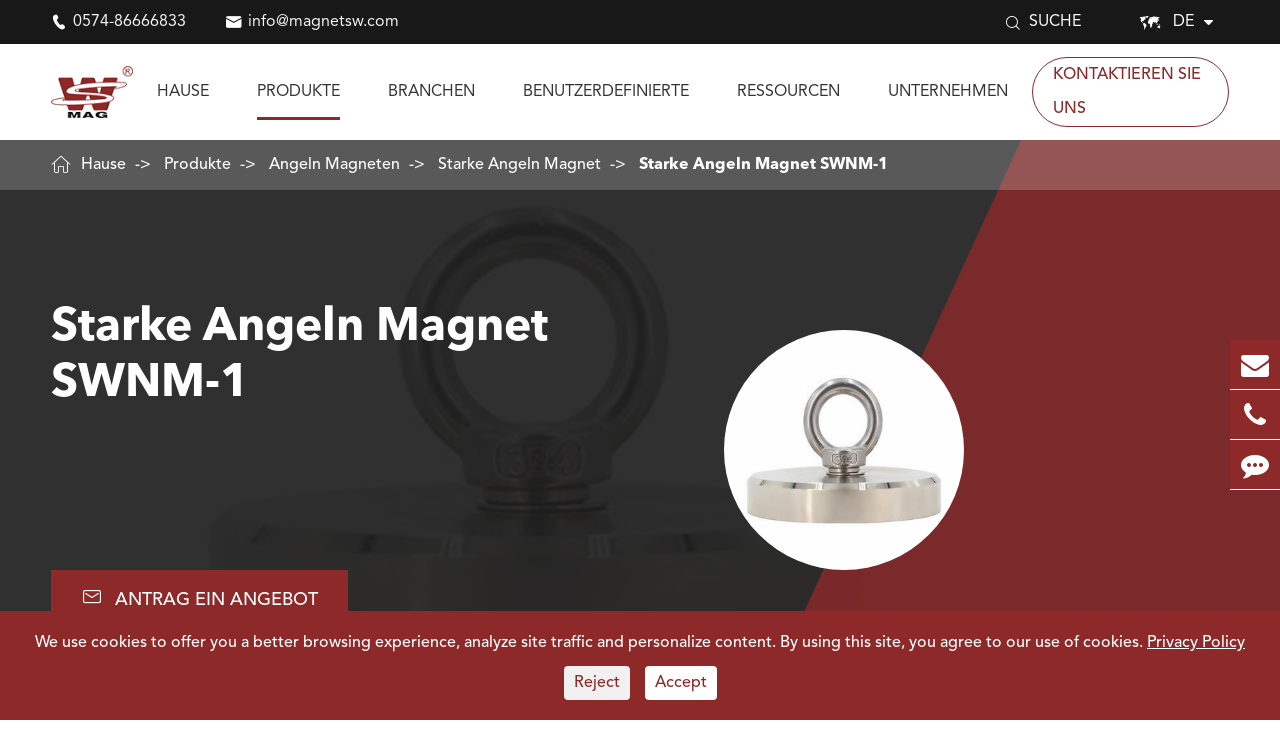

--- FILE ---
content_type: text/html; charset=utf-8
request_url: https://de.magnetsw.com/products/strong-fishing-magnet-swnm-1.html
body_size: 13891
content:
<!DOCTYPE html>
<html lang="de">
    <head>
   
	<meta charset="utf-8">
	<meta http-equiv="X-UA-Compatible" content="IE=edge">
	<title>Starke Angeln Magnet NM-1 | Souwest Magnetech</title>
	<meta name="description" content="Erkunden sie die spezifikationen von starke angeln magnet NM-1, und nach ihnen mit Souwest Magnetech." />
	<meta name="keywords" content="" />

	<meta name="viewport"
		content="width=device-width,initial-scale=1.0, minimum-scale=1.0, maximum-scale=1.0, user-scalable=no" />
	<link rel="shortcut icon" href="/favicon.ico" />
	<meta property="og:locale" content="de" />
	<meta property="og:type" content="website" />
	<meta property="og:title" content="Starke Angeln Magnet NM-1 | Souwest Magnetech" />
	<meta property="og:description" content="Erkunden sie die spezifikationen von starke angeln magnet NM-1, und nach ihnen mit Souwest Magnetech." />
	<meta property="og:url" content="https://de.magnetsw.com/products/strong-fishing-magnet-swnm-1.html" />
	<meta property="og:site_name" content="NINGBO SOUWEST MAGNETECH DEVELOPMENT CO.,LTD." />
	<meta name="twitter:card" content="summary" />
	<meta name="twitter:site" content="@NINGBO SOUWEST MAGNETECH DEVELOPMENT CO.,LTD." />
	<meta name="twitter:description" content="Erkunden sie die spezifikationen von starke angeln magnet NM-1, und nach ihnen mit Souwest Magnetech." />
	<meta name="twitter:title" content="Starke Angeln Magnet NM-1 | Souwest Magnetech" />
	<link rel="canonical" href="https://de.magnetsw.com/products/strong-fishing-magnet-swnm-1.html" />
		<script type="application/ld+json">
    {
    "@context": "http://schema.org",
            "@type": "Product",
            "image": "https://de.magnetsw.com",
            "url":"https://de.magnetsw.com/products/strong-fishing-magnet-swnm-1.html",
            "name": "Starke Angeln Magnet SWNM-1",
            "brand":"NINGBO SOUWEST MAGNETECH DEVELOPMENT CO.,LTD.",
            "description":"",
            "offers": {
                "@type": "Offer",
                "price":"0.00",
                "priceCurrency": "USD"
            }
    }
    
    </script><script type="application/ld+json">
    {
      "@context": "http://schema.org/",
      "@type": "Table",
      "about":{
        "@type": "Thing",
        "name": "Starke Angeln Magnet SWNM-1"
      }
    }
      </script>

	
							<link href="/themes/simple/css/all.min.css" rel="stylesheet" type="text/css" />
				<script type="text/javascript" src="/assets/js/jquery-1.12.1.min.js"></script>
	
			<script type="text/javascript" src="/assets/js/swiper.min.js"></script>
			<script src="/assets/js/seajs/sea.js"></script>
							<link href="/assets/css/pc-ff.css" rel="stylesheet" type="text/css" />
	<link href="/assets/css/swiper-4.2.0.min.css" rel="stylesheet" type="text/css" />
			<style>
    			.sep-banner .sep-container .banner-title {
                    font-size: 42px;
                    color: #fff;
                    line-height: 1.4em;
                    transition: all .3s;
                    display: block;
                    max-width: 640px;
                }
                .sep-banner .sep-container .banner-des {
                    font-size: 24px;
                    color: rgba(255,255,255,0.9);
                    line-height: 1.4em;
                    margin-top: 30px;
                    font-family: "AvenirLTStd-Roman";
                }
                .sep-banner .sep-container .banner-more {
                    display: inline-block;
                    margin-top: 50px;
                }
                .sep-banner .swiper-slide3 .sep-container .banner-div .banner-title {
                    max-width: 80%;
                    font-size: 42px;
                    line-height: 1.4em;
                }
                .sep-banner .swiper-slide2 .sep-container .banner-div .banner-title {
                    max-width: none;
                    font-size: 42px;
                    line-height: 70px;
                }
			    .sep-detail-banner .detail-img-box .detail-more{
			        width:auto;
			    }
			       .sep-header .head-top .head-top-right .language{
			           position:relative;
			       }
			    .sep-header .head-top .head-top-right .language:hover .langu-dis{
			        display:block;
			    }
			    .sep-header .head-top .head-top-right .language .langu-dis{
			        width:120px;
			    }
			   .head-pro-ul .item1-title{
			       font-size:20px;
			       line-height:32px;
			       color:#8d2929;
			       margin-bottom:20px;
			   }
			   .head-pro-ul .item-a a{
			       font-size:16px !important;
			       width:100% !important;
			       padding-left:16px !important;
			       margin-bottom:3px !important;
			   }
			   
			   .head-pro-ul .item-a a::after{
			       width:6px !important;
			   }
			</style>
			
			
			<!-- Google tag (gtag.js) -->
<script async src="https://www.googletagmanager.com/gtag/js?id=AW-11096110402"></script>
<script>
  window.dataLayer = window.dataLayer || [];
  function gtag(){dataLayer.push(arguments);}
  gtag('js', new Date());

  gtag('config', 'AW-11096110402');
</script>


<!-- Event snippet for 提交潜在客户表单 conversion page -->
<script>
  gtag('event', 'conversion', {'send_to': 'AW-11096110402/eEczCIvDw40YEMLqhKsp'});
</script>



<!-- Google Tag Manager -->
<script>(function(w,d,s,l,i){w[l]=w[l]||[];w[l].push({'gtm.start':
new Date().getTime(),event:'gtm.js'});var f=d.getElementsByTagName(s)[0],
j=d.createElement(s),dl=l!='dataLayer'?'&l='+l:'';j.async=true;j.src=
'https://www.googletagmanager.com/gtm.js?id='+i+dl;f.parentNode.insertBefore(j,f);
})(window,document,'script','dataLayer','GTM-KW3HHBT');</script>
<!-- End Google Tag Manager -->
			
			
</head>

<body >
    
    
<!-- Google Tag Manager (noscript) -->
<noscript><iframe src="https://www.googletagmanager.com/ns.html?id=GTM-KW3HHBT"
height="0" width="0" style="display:none;visibility:hidden"></iframe></noscript>
<!-- End Google Tag Manager (noscript) -->

	<header class="sep-header">
		<div class="head-top ">
			<div class="sep-container flex">
				<div class="head-top-left">
					<div class="head-con">
						<div class="icon">
							<i class="iconfont">
								&#xe620;
							</i>
						</div>
						<div class="con gtj-ff-mo">

							<span>
								<a href="tel:0574-86666833">
									0574-86666833								</a>

							</span>

						</div>

					</div>

					<div class="head-con">
						<div class="icon">
							<i class="iconfont">
								&#xe60f;
							</i>
						</div>


						<div class="con  gtj-ff-mo">

							<span>
								<a href="mailto:info@magnetsw.com">info@magnetsw.com </a>
							</span>


						</div>

					</div>
				</div>
				<div class="head-top-right">
					<div class="search">
						<i class="iconfont s1">&#xe633;</i>
						<i class="iconfont s2">&#xe68b;</i>
						<span class="text-upper gtj-ff-mo">
							Suche						</span>
					</div>
					<div class="language">
						<div class="langu">
							<div class="icon">
								<i class="iconfont">
									&#xe66b;
								</i>
							</div>
							<div class="con  text-upper gtj-ff-mo">
								de							</div>
							<i class="fa fa-caret-down" aria-hidden="true"></i>
						</div>
						<div class="langu-dis  gtj-ff-bold">
														<ul>
																			<li style="width:100% ;text-align:left">
										<a href="https://www.magnetsw.com" title="English" class='b' style="width:100% ;text-align:left"><img src='https://de.magnetsw.com/themes/simple/img/state/en.png' alt='country' class='img'>English</a>
									</li>
																		<li style="width:100% ;text-align:left">
										<a href="https://ja.magnetsw.com" title="日本語" class='b' style="width:100% ;text-align:left"><img src='https://de.magnetsw.com/themes/simple/img/state/ja.png' alt='country' class='img'>日本語</a>
									</li>
																		<li style="width:100% ;text-align:left">
										<a href="https://ko.magnetsw.com" title="한국어" class='b' style="width:100% ;text-align:left"><img src='https://de.magnetsw.com/themes/simple/img/state/ko.png' alt='country' class='img'>한국어</a>
									</li>
																		<li style="width:100% ;text-align:left">
										<a href="https://fr.magnetsw.com" title="français" class='b' style="width:100% ;text-align:left"><img src='https://de.magnetsw.com/themes/simple/img/state/fr.png' alt='country' class='img'>français</a>
									</li>
																		<li style="width:100% ;text-align:left">
										<a href="https://de.magnetsw.com" title="Deutsch" class='b' style="width:100% ;text-align:left"><img src='https://de.magnetsw.com/themes/simple/img/state/de.png' alt='country' class='img'>Deutsch</a>
									</li>
																		<li style="width:100% ;text-align:left">
										<a href="https://es.magnetsw.com" title="Español" class='b' style="width:100% ;text-align:left"><img src='https://de.magnetsw.com/themes/simple/img/state/es.png' alt='country' class='img'>Español</a>
									</li>
																		<li style="width:100% ;text-align:left">
										<a href="https://it.magnetsw.com" title="italiano" class='b' style="width:100% ;text-align:left"><img src='https://de.magnetsw.com/themes/simple/img/state/it.png' alt='country' class='img'>italiano</a>
									</li>
																		<li style="width:100% ;text-align:left">
										<a href="https://ru.magnetsw.com" title="русский" class='b' style="width:100% ;text-align:left"><img src='https://de.magnetsw.com/themes/simple/img/state/ru.png' alt='country' class='img'>русский</a>
									</li>
																		<li style="width:100% ;text-align:left">
										<a href="https://pt.magnetsw.com" title="português" class='b' style="width:100% ;text-align:left"><img src='https://de.magnetsw.com/themes/simple/img/state/pt.png' alt='country' class='img'>português</a>
									</li>
																		<li style="width:100% ;text-align:left">
										<a href="https://ar.magnetsw.com" title="العربية" class='b' style="width:100% ;text-align:left"><img src='https://de.magnetsw.com/themes/simple/img/state/ar.png' alt='country' class='img'>العربية</a>
									</li>
									
							</ul>
						</div>
					</div>
				</div>

			</div>



		</div>
		<div class="sep-mainnav">
			<div class="sep-container">
				<div class="logo">
						<a href="/">
						<img src="/uploads/image/20220523/10/magnetsw.png" alt="NINGBO SOUWEST MAGNETECH DEVELOPMENT CO.,LTD." title="NINGBO SOUWEST MAGNETECH DEVELOPMENT CO.,LTD.">
					</a>
				</div>
				<div class="nav-list">
						<ul class="nav-ul">
									                                               						<li class="ios ">
							<a href="/" class="">Hause</a>
															</li>
											                      						<li class="ios nav-active">
							<a href="/products/" class="">Produkte</a>
															   					          <div class="head-pro-ul">
					              <div class="items flex flex-wrap">
					                  
					                  <div class="item1">
					                      <div class="item1-title">
					                          TX_XC44					                      </div>
					                      <div class="item-a">
					                                                                                                              					                                                         					                                                         					                                                         					                                                         					                                                         					                                                         					                                                         					                                                         					                                                         					                                                         					                                                         					                                                         					                                                         					                                                         					                                                         					                                                         					                  					                      </div>
					                  </div>
					                  <div class="item1">
					                      <div class="item1-title">
					                          TX_XC45					                      </div>
					                      <div class="item-a">
					                                                                                                              					                                                         					                                                         					                                                         					                                                         					                                                         					                                                         					                                                         					                                                         					                                                         					                                                         					                                                         					                                                         					                                                         					                                                         					                                                         					                                                         					                  					                      </div>
					                  </div>
					             <div class="item1">
					                      <div class="item1-title">
					                          TX_XC46					                      </div>
					                      <div class="item-a">
					                                                                                                              					                                                         					                                                         					                                                         					                                                         					                                                         					                                                         					                                                         					                                                         					                                                         					                                                         					                                                         					                                                         					                                                         					                                                         					                                                         					                                                         					                  					                      </div>
					                  </div>
					              </div>
					          </div>
					                                   						</li>
											                      						<li class="ios ">
							<a href="/souwest-magnetech-magnets-applications/" class="">Branchen</a>
															   					          <div class="head-pro-ul">
					              <div class="items flex flex-wrap">
					                                                          					                  <a href="/magnet-motor-generator.html" class="item">
					                      Motor Und Generator					                  </a>
					                  					                  <a href="/electronic-magnet.html" class="item">
					                      Electronis					                  </a>
					                  					                  <a href="/magnet-for-lifting.html" class="item">
					                      Heben Und Halten					                  </a>
					                  					                  <a href="/magnet-audio.html" class="item">
					                      Audio Komponenten					                  </a>
					                  					                  <a href="/magnet-for-sensor.html" class="item">
					                      Sensor					                  </a>
					                  					                  <a href="/magnet-building.html" class="item">
					                      Gebäude Branchen					                  </a>
					                  					                  <a href="/magnet-for-phone.html" class="item">
					                      Telefon					                  </a>
					                  					                  <a href="/magnet-for-craft.html" class="item">
					                      Kunst Handwerk Modell					                  </a>
					                  					                  <a href="/magnet-for-science.html" class="item">
					                      Wissenschaft Und Forschung					                  </a>
					                  					                  <a href="/magnet-for-aerospace.html" class="item">
					                      Luft-und raumfahrt					                  </a>
					                  					                  <a href="/magnets-for-plastic.html" class="item">
					                      Kunststoff					                  </a>
					                  					                  <a href="/magnet-recycling.html" class="item">
					                      Recycling					                  </a>
					                  					                  <a href="/magnets-for-food-processing.html" class="item">
					                      Lebensmittel Und Lebensmittel Verarbeitung					                  </a>
					                  					                  <a href="/milling-magnets.html" class="item">
					                      Getreide Und Fräsen					                  </a>
					                  					                  <a href="/magnets-powder.html" class="item">
					                      Pulver Und Groß Feststoffe					                  </a>
					                  					                  <a href="/automotive-magnets.html" class="item">
					                      Automotive Herstellung					                  </a>
					                  					                  <a href="/magnet-for-steel.html" class="item">
					                      Stahl Verarbeitung Und Handhabung					                  </a>
					                  					                  <a href="/engineering-magnet.html" class="item">
					                      Engineering					                  </a>
					                  					                  <a href="/magnet-pharma.html" class="item">
					                      Pharma Industrie					                  </a>
					                  					                  <a href="/magnet-chemical.html" class="item">
					                      Chemische Verarbeitung					                  </a>
					                  					              </div>
					          </div>
								                        						</li>
											                      						<li class="ios ">
							<a href="/custom/" class="">Benutzerdefinierte</a>
															</li>
											                      						<li class="ios ">
							<a href="/faq/" class="">Ressourcen</a>
															   							<ul class="ul">
							                        	
                    
	                                   <li>
	                                       	<a href="/faq/">
	                                       	    	<i class="fa fa-angle-right" aria-hidden="true"></i> 
									FAQ
								</a>
	                                   </li>
	                                
	                               
	                                   	
                    
	                                   <li>
	                                       	<a href="/video/">
	                                       	    	<i class="fa fa-angle-right" aria-hidden="true"></i> 
									Video
								</a>
	                                   </li>
	                                
	                               
	                                   	
                    
	                                   <li>
	                                       	<a href="/glossary/">
	                                       	    	<i class="fa fa-angle-right" aria-hidden="true"></i> 
									Glossar
								</a>
	                                   </li>
	                                
	                               
	                                   	
                    
	                                   <li>
	                                       	<a href="/blog/">
	                                       	    	<i class="fa fa-angle-right" aria-hidden="true"></i> 
									Blog
								</a>
	                                   </li>
	                                
	                               
	                                                                          </ul>
						                        						</li>
											                      						<li class="ios ">
							<a href="/company-profile/" class="">Unternehmen</a>
															   							<ul class="ul">
							                        	
                    
	                                   <li>
	                                       	<a href="/company-profile/">
	                                       	    	<i class="fa fa-angle-right" aria-hidden="true"></i> 
									Unternehmen Profil
								</a>
	                                   </li>
	                                
	                               
	                                   	
                    
	                                   <li>
	                                       	<a href="/company-news/">
	                                       	    	<i class="fa fa-angle-right" aria-hidden="true"></i> 
									Unternehmen News
								</a>
	                                   </li>
	                                
	                               
	                                   	
                    
	                                   <li>
	                                       	<a href="/industry-news/">
	                                       	    	<i class="fa fa-angle-right" aria-hidden="true"></i> 
									Industrie Nachrichten
								</a>
	                                   </li>
	                                
	                               
	                                   	
                    
	                                   <li>
	                                       	<a href="/exhibitions-and-events/">
	                                       	    	<i class="fa fa-angle-right" aria-hidden="true"></i> 
									Ausstellungen Und Veranstaltungen
								</a>
	                                   </li>
	                                
	                               
	                                                                          </ul>
						                        						</li>
											                      					





					</ul>


				</div>

				<div class="nav-right">
					<a href="/contact/" class="contact text-upper">
						Kontaktieren sie Uns					</a>
				
				</div>




			</div>
		</div>
			<div class="forms trans">
					<div class="forms-boxs trans">
						<div class="sep-contener sep-container">
							<form class="trans" name="search" method="get" action="/search">
								<input type="text" name="q" placeholder='Suche' value="" />
								<button type="submit" value="submit">
									<i class="fa fa-search"></i>
								</button>
							</form>
						</div>
					</div>
				</div>
	</header>
	<div class="head-cover">

	</div>
	
					<!-- Mobile screen under 640px  start-->
			
	<div class="sep-lx-header-mb">
	    	<div class="mb-head-top">
				    <div id="global" class='text-upper'>
				  
					<i class="iconfont">
						&#xe6f2;
					</i>
					DER BESTE ZU SEIN					&nbsp;		&nbsp;		&nbsp;
					<i class="iconfont">
					    &#xe641;
					</i>
					<ul class="multi-language">
																		<li>
							<a href="https://www.magnetsw.com">
								English							</a>
						</li>
												<li>
							<a href="https://ja.magnetsw.com">
								日本語							</a>
						</li>
												<li>
							<a href="https://ko.magnetsw.com">
								한국어							</a>
						</li>
												<li>
							<a href="https://fr.magnetsw.com">
								français							</a>
						</li>
												<li>
							<a href="https://de.magnetsw.com">
								Deutsch							</a>
						</li>
												<li>
							<a href="https://es.magnetsw.com">
								Español							</a>
						</li>
												<li>
							<a href="https://it.magnetsw.com">
								italiano							</a>
						</li>
												<li>
							<a href="https://ru.magnetsw.com">
								русский							</a>
						</li>
												<li>
							<a href="https://pt.magnetsw.com">
								português							</a>
						</li>
												<li>
							<a href="https://ar.magnetsw.com">
								العربية							</a>
						</li>
											</ul>
				</div>
				<div class="head-email" style="margin-left:0">
				    <a class="" href="mailto:info@magnetsw.com">
				        <i class="iconfont">
				            &#xe60f;
				        </i>
				    </a>
				</div>
				</div>
		<div class="box-wrap">
			<a href="/" class="logos">
				<img src="/uploads/image/20220523/10/magnetsw.png" alt="NINGBO SOUWEST MAGNETECH DEVELOPMENT CO.,LTD." title="NINGBO SOUWEST MAGNETECH DEVELOPMENT CO.,LTD.">
			</a>
			<ul class=' rt'>
				<li id="headerSearch">

					<i class="iconfont">
					&#xe621;
					</i>

				</li>
				

				<li id="menu">
					<i class="iconfont">
					&#xe66c;
					</i>
				</li>
			</ul>
		</div>
	</div>
	<div class="sep-shadow"></div>
	<div class="sep-search-box">
		<i class="i-closes" aria-hidden="true"></i>
		<form name="search" method="get" action="/search">
			<input type="text" name="q" class="form-control" />
			<button type="submit" class='top-btn btn text-capitalize'>
				<i class="i-searchs"></i>
				Suche			</button>
		</form>
	</div>
	<div class="sep-menu-box">
		<div class="top">
			<div id="menuClose" class="lf">
				<i class="i-closes"></i>
			</div>
			<a href="/" class="logos">
				<img src="/uploads/image/20220523/10/magnetsw.png" alt="NINGBO SOUWEST MAGNETECH DEVELOPMENT CO.,LTD." title="NINGBO SOUWEST MAGNETECH DEVELOPMENT CO.,LTD.">
			</a>
	
		</div>
		<div class="bottom">
			<ul class="menu-item">
																				<li>
					<div class="box">
						<a href="/">Hause</a>
											</div>

									</li>
																				<li>
					<div class="box">
						<a href="/products/">Produkte</a>
												<i></i>
											</div>

										<ul class="ul1">

												<li>
							<a href='/products/neodymium-magnet/'>
								Neodym Magnet							</a>
							
						</li>
						
						
												<li>
							<a href='/products/samarium-cobalt-magnets/'>
								Samarium-kobalt-magneten							</a>
							
						</li>
						
						
												<li>
							<a href='/products/ferrite-magnets/'>
								Ferrit Magneten							</a>
							
						</li>
						
						
												<li>
							<a href='/products/alnico-magnets/'>
								AlNiCo Magneten							</a>
							
						</li>
						
						
												<li>
							<a href='/products/rubber-magnets/'>
								Gummi Magneten							</a>
							
						</li>
						
						
												<li>
							<a href='/products/pot-magnets/'>
								Topf Magneten							</a>
							
						</li>
						
						
												<li>
							<a href='/products/magnetic-hooks/'>
								Magnetische Haken							</a>
							
						</li>
						
						
												<li>
							<a href='/products/magnetic-clip/'>
								Magnetischen Clip							</a>
							
						</li>
						
						
												<li>
							<a href='/products/fishing-magnets/'>
								Angeln Magneten							</a>
							
						</li>
						
						
												<li>
							<a href='/products/formwork-magnets/'>
								Schalung Magneten							</a>
							
						</li>
						
						
												<li>
							<a href='/products/hopper-magnets/'>
								Trichter Magneten							</a>
							
						</li>
						
						
												<li>
							<a href='/products/magnetic-filter-bar/'>
								Magnetische Filter Bar							</a>
							
						</li>
						
						
												<li>
							<a href='/products/magnetic-trap/'>
								Magnetische Falle							</a>
							
						</li>
						
						
												<li>
							<a href='/products/magnetic-drawer/'>
								Magnetische Schublade							</a>
							
						</li>
						
						
												<li>
							<a href='/products/overband-magnets/'>
								Selbstreinigungsbandmagnet Magneten							</a>
							
						</li>
						
						
												<li>
							<a href='/products/magnetic-sweeper/'>
								Magnetische Kehrmaschine							</a>
							
						</li>
						
						
												<li>
							<a href='/products/souwest-magnetech-accessories/'>
								Zubehör							</a>
							
						</li>
						
						
											</ul>
									</li>
																				<li>
					<div class="box">
						<a href="/souwest-magnetech-magnets-applications/">Branchen</a>
												<i></i>
											</div>

										<ul class="ul1">

												<li>
							<a href='/magnet-motor-generator.html'>
								Motor Und Generator							</a>
							
						</li>
						
						
												<li>
							<a href='/electronic-magnet.html'>
								Electronis							</a>
							
						</li>
						
						
												<li>
							<a href='/magnet-for-lifting.html'>
								Heben Und Halten							</a>
							
						</li>
						
						
												<li>
							<a href='/magnet-audio.html'>
								Audio Komponenten							</a>
							
						</li>
						
						
												<li>
							<a href='/magnet-for-sensor.html'>
								Sensor							</a>
							
						</li>
						
						
												<li>
							<a href='/magnet-building.html'>
								Gebäude Branchen							</a>
							
						</li>
						
						
												<li>
							<a href='/magnet-for-phone.html'>
								Telefon							</a>
							
						</li>
						
						
												<li>
							<a href='/magnet-for-craft.html'>
								Kunst Handwerk Modell							</a>
							
						</li>
						
						
												<li>
							<a href='/magnet-for-science.html'>
								Wissenschaft Und Forschung							</a>
							
						</li>
						
						
												<li>
							<a href='/magnet-for-aerospace.html'>
								Luft-und raumfahrt							</a>
							
						</li>
						
						
												<li>
							<a href='/magnets-for-plastic.html'>
								Kunststoff							</a>
							
						</li>
						
						
												<li>
							<a href='/magnet-recycling.html'>
								Recycling							</a>
							
						</li>
						
						
												<li>
							<a href='/magnets-for-food-processing.html'>
								Lebensmittel Und Lebensmittel Verarbeitung							</a>
							
						</li>
						
						
												<li>
							<a href='/milling-magnets.html'>
								Getreide Und Fräsen							</a>
							
						</li>
						
						
												<li>
							<a href='/magnets-powder.html'>
								Pulver Und Groß Feststoffe							</a>
							
						</li>
						
						
												<li>
							<a href='/automotive-magnets.html'>
								Automotive Herstellung							</a>
							
						</li>
						
						
												<li>
							<a href='/magnet-for-steel.html'>
								Stahl Verarbeitung Und Handhabung							</a>
							
						</li>
						
						
												<li>
							<a href='/engineering-magnet.html'>
								Engineering							</a>
							
						</li>
						
						
												<li>
							<a href='/magnet-pharma.html'>
								Pharma Industrie							</a>
							
						</li>
						
						
												<li>
							<a href='/magnet-chemical.html'>
								Chemische Verarbeitung							</a>
							
						</li>
						
						
											</ul>
									</li>
																				<li>
					<div class="box">
						<a href="/custom/">Benutzerdefinierte</a>
											</div>

									</li>
																				<li>
					<div class="box">
						<a href="/faq/">Ressourcen</a>
												<i></i>
											</div>

										<ul class="ul1">

												<li>
							<a href='/faq/'>
								FAQ							</a>
							
						</li>
						
						
												<li>
							<a href='/video/'>
								Video							</a>
							
						</li>
						
						
												<li>
							<a href='/glossary/'>
								Glossar							</a>
							
						</li>
						
						
												<li>
							<a href='/blog/'>
								Blog							</a>
							
						</li>
						
						
											</ul>
									</li>
																				<li>
					<div class="box">
						<a href="/company-profile/">Unternehmen</a>
												<i></i>
											</div>

										<ul class="ul1">

												<li>
							<a href='/company-profile/'>
								Unternehmen Profil							</a>
							
						</li>
						
						
												<li>
							<a href='/company-news/'>
								Unternehmen News							</a>
							
						</li>
						
						
												<li>
							<a href='/industry-news/'>
								Industrie Nachrichten							</a>
							
						</li>
						
						
												<li>
							<a href='/exhibitions-and-events/'>
								Ausstellungen Und Veranstaltungen							</a>
							
						</li>
						
						
											</ul>
									</li>
																				<li>
					<div class="box">
						<a href="/contact/">Kontaktieren sie Uns</a>
											</div>

									</li>
								
			</ul>
			<a href="mailto:info@magnetsw.com" class="contact">
				<i class="fa fa-envelope" aria-hidden="true"></i>
			</a>
		</div>
	</div>
	<!-- Mobile screen under 640px end -->

<!-- 内容 start-->
       <div class="sep-body">
    
		<div class="sep-detail-banner sep-inner-banner" style="    background: url(/uploads/image/20221026/17/souwest-magnetechs-strong-fishing-magnet-swnm-1.jpg) no-repeat;
    background-size: cover;
    background-position: center;       ">
		<div class="bread">
				<div class="sep-container">
					<div class="bread-icon iconfont">
						&#xe64f;
					</div>
					<ul class="breadcrumb bread-ul"><li><a href="/">Hause</a></li><li><a href="/products/" title="Produkte">Produkte</a></li><li><a href="/products/fishing-magnets/" title="Angeln Magneten">Angeln Magneten</a></li><li><a href="/products/strong-fishing-magnet/" title="Starke Angeln Magnet">Starke Angeln Magnet</a></li><li><a href="/products/strong-fishing-magnet-swnm-1.html" title="Starke Angeln Magnet SWNM-1">Starke Angeln Magnet SWNM-1</a></li></ul><script type="application/ld+json">{"@context":"http:\/\/schema.org","@type":"BreadcrumbList","itemListElement":[{"@type":"ListItem","position":1,"item":{"@id":"https:\/\/de.magnetsw.com\/","name":"Hause"}},{"@type":"ListItem","position":2,"item":{"@id":"https:\/\/de.magnetsw.com\/products\/","name":"Produkte"}},{"@type":"ListItem","position":3,"item":{"@id":"https:\/\/de.magnetsw.com\/products\/fishing-magnets\/","name":"Angeln Magneten"}},{"@type":"ListItem","position":4,"item":{"@id":"https:\/\/de.magnetsw.com\/products\/strong-fishing-magnet\/","name":"Starke Angeln Magnet"}}]}</script>				</div>
			</div>
			<div class="sep-container">
				<div class="detail-img-box flex flex-wrap">
					<div class="right wow fadeInLeft  animated">
						<div class="top-title  text-left white">

							<div>
								<h1 class="title gtj-ff-bold">
								    								Starke Angeln Magnet SWNM-1																</h1>
								<div class="title-des richtext">
									
								</div>
							</div>






						</div>
					</div>
					<div class="left wow fadeInRight  animated">
						<div class="big-img-swiper ">
							<div class="swiper-container big_img">
								<ul class="swiper-wrapper">
								                                        									<li class="swiper-slide">
										<img src="/uploads/image/20220928/17/fishing-magnet-series-swnm-1.jpg" alt="fishing magnet series swnm 1" title="fishing magnet series swnm 1">
									</li>
																		

								</ul>
								<div class="swiper-pagination">

								</div>
							</div>

						</div>
				
						<div class="detail-small-swiper 		hide    ">
							<div class="swiper-container small-img">
								<ul class="swiper-wrapper">

								                                      									<li class="swiper-slide">
										<img src="/uploads/image/20220928/17/fishing-magnet-series-swnm-1.jpg" alt="fishing magnet series swnm 1" title="fishing magnet series swnm 1">
									</li>
																		




								</ul>
							</div>
                           

						</div>
					</div>

					<div class="detail-more">
						<a class=" jn-more text-upper" href="#detail-form">
							<i class="iconfont">
								&#xe69d;
							</i>
																		Antrag EIN Angebot															</a>
											</div>

				</div>

			</div>
	




		</div>




		<div class="detail-richtext-box  padding-110 list1-pro-box">
			<div class="sep-contener sep-container">
				<div class="sep-siderbar">
					<div class="right-item ">
					    						<div class="plc-con ">

							<div class="prcl-ul">
							    								<ul class="ul-active">
								                                                                                 									<li class="">
										<div class="li-show ">
											<a href="/products/neodymium-magnet/">Neodym Magnet</a>
											 											<i></i>
																					</div>
										<ul class="li-dis">
                                            
                                                                                               											<li class="">

												<a href="/products/neodymium-block-magnet/" class="">
													Neodym Block Magnet</a>
													 											</li>
											                                                  											<li class="">

												<a href="/products/ring-neodymium-magnet/" class="">
													Ring Neodym-magnet</a>
													 											</li>
											                                                  											<li class="">

												<a href="/products/arc-neodymium-magnet/" class="">
													Arc Neodym Magnet</a>
													 											</li>
											                                                  											<li class="">

												<a href="/products/neodymium-magnets-with-countersunk-holes/" class="">
													Neodym Magnet mit Senkkopf Löcher</a>
													 											</li>
											                                                  											<li class="">

												<a href="/products/cylinder-neodymium-magnet/" class="">
													Zylinder Neodym Magnet</a>
													 											</li>
											                                                  											<li class="">

												<a href="/products/neodymium-ball-magnet/" class="">
													Neodym Ball Magnet</a>
													 											</li>
																					</ul>

									</li>
									                                       									<li class="">
										<div class="li-show ">
											<a href="/products/samarium-cobalt-magnets/">Samarium-kobalt-magneten</a>
											 										</div>
										<ul class="li-dis">
                                            
                                             										</ul>

									</li>
									                                       									<li class="">
										<div class="li-show ">
											<a href="/products/ferrite-magnets/">Ferrit Magneten</a>
											 										</div>
										<ul class="li-dis">
                                            
                                             										</ul>

									</li>
									                                       									<li class="">
										<div class="li-show ">
											<a href="/products/alnico-magnets/">AlNiCo Magneten</a>
											 										</div>
										<ul class="li-dis">
                                            
                                             										</ul>

									</li>
									                                       									<li class="">
										<div class="li-show ">
											<a href="/products/rubber-magnets/">Gummi Magneten</a>
											 										</div>
										<ul class="li-dis">
                                            
                                             										</ul>

									</li>
									                                       									<li class="">
										<div class="li-show ">
											<a href="/products/pot-magnets/">Topf Magneten</a>
											 											<i></i>
																					</div>
										<ul class="li-dis">
                                            
                                                                                               											<li class="">

												<a href="/products/countersunk-pot-magnet/" class="">
													Senkkopf Topf Magnet</a>
													 	                                            <span class="add iconfont">

												</span>
												<ul class="li-dis1">
												 
                                             													<li class="">

														<a href="/products/countersunk-pot-magnet-swa2.html"
															class="">
															Senkkopf Topf Magnet SWA2</a>

													</li>
																									<li class="">

														<a href="/products/shallow-pot-magnet-swn6.html"
															class="">
															Senkkopf Topf Magnet SWN6</a>

													</li>
																									<li class="">

														<a href="/products/shallow-pot-magnet-swna.html"
															class="">
															Senkkopf Topf Magnet SWNA</a>

													</li>
																									<li class="">

														<a href="/products/shallow-pot-magnet-swf4.html"
															class="">
															Senkkopf Topf Magnet SWF4</a>

													</li>
																								</ul>
																							</li>
											                                                  											<li class="">

												<a href="/products/shallow-pot-magnet/" class="">
													Flachen Topf Magnet</a>
													 	                                            <span class="add iconfont">

												</span>
												<ul class="li-dis1">
												 
                                             													<li class="">

														<a href="/products/shallow-pot-magnet-swn3.html"
															class="">
															Flachen Topf Magnet SWN3</a>

													</li>
																									<li class="">

														<a href="/products/shallow-pot-magnet-swn5.html"
															class="">
															Flachen Topf Magnet SWN5</a>

													</li>
																									<li class="">

														<a href="/products/shallow-pot-magnet-swn6.html"
															class="">
															Flachen Topf Magnet SWN6</a>

													</li>
																									<li class="">

														<a href="/products/shallow-pot-magnet-swn7.html"
															class="">
															Flachen Topf Magnet SWN7</a>

													</li>
																									<li class="">

														<a href="/products/shallow-pot-magnet-swna.html"
															class="">
															Flachen Topf Magnet SWNA</a>

													</li>
																									<li class="">

														<a href="/products/shallow-pot-magnet-swnb.html"
															class="">
															Flachen Topf Magnet SWNB</a>

													</li>
																									<li class="">

														<a href="/products/shallow-pot-magnet-swnh.html"
															class="">
															Flachen Topf Magnet SWNH</a>

													</li>
																									<li class="">

														<a href="/products/shallow-pot-magnet-swno.html"
															class="">
															Flachen Topf Magnet SWNO</a>

													</li>
																									<li class="">

														<a href="/products/shallow-pot-magnet-swf1.html"
															class="">
															Flachen Topf Magnet SWF1</a>

													</li>
																									<li class="">

														<a href="/products/shallow-pot-magnet-swf4.html"
															class="">
															Flachen Topf Magnet SWF4</a>

													</li>
																									<li class="">

														<a href="/products/shallow-pot-magnet-swf5.html"
															class="">
															Flachen Topf Magnet SWF5</a>

													</li>
																									<li class="">

														<a href="/products/shallow-pot-magnet-swf6.html"
															class="">
															Flachen Topf Magnet SWF6</a>

													</li>
																									<li class="">

														<a href="/products/shallow-pot-magnet-swf7.html"
															class="">
															Flachen Topf Magnet SWF7</a>

													</li>
																									<li class="">

														<a href="/products/countersunk-pot-magnet-swa2.html"
															class="">
															Flachen Topf Magnet SWFA2</a>

													</li>
																									<li class="">

														<a href="/products/magnet-threaded-swnc.html"
															class="">
															Flachen Topf Magnet SWNC</a>

													</li>
																									<li class="">

														<a href="/products/magnet-threaded-swnd.html"
															class="">
															Flachen Topf Magnet SWND</a>

													</li>
																									<li class="">

														<a href="/products/magnet-threaded-swf2.html"
															class="">
															Flachen Topf Magnet SWF2</a>

													</li>
																									<li class="">

														<a href="/products/magnet-threaded-swf3.html"
															class="">
															Flachen Topf Magnet SWF3</a>

													</li>
																								</ul>
																							</li>
											                                                  											<li class="">

												<a href="/products/rectangular-pot-magnet/" class="">
													Rechteckigen Topf Magnet</a>
													 	                                            <span class="add iconfont">

												</span>
												<ul class="li-dis1">
												 
                                             													<li class="">

														<a href="/products/rectangular-pot-magnet-swni.html"
															class="">
															Rechteckigen Topf Magnet SWNI</a>

													</li>
																									<li class="">

														<a href="/products/rectangular-pot-magnet-swf9.html"
															class="">
															Rechteckigen Topf Magnet SWF9</a>

													</li>
																								</ul>
																							</li>
											                                                  											<li class="">

												<a href="/products/threaded-neodymium-magnets/" class="">
													Magnet Gewinde</a>
													 	                                            <span class="add iconfont">

												</span>
												<ul class="li-dis1">
												 
                                             													<li class="">

														<a href="/products/magnet-threaded-swn1.html"
															class="">
															Magnet Gewinde SWN1</a>

													</li>
																									<li class="">

														<a href="/products/magnet-threaded-swn2.html"
															class="">
															Magnet Gewinde SWN2</a>

													</li>
																									<li class="">

														<a href="/products/magnet-threaded-swn4.html"
															class="">
															Magnet Gewinde SWN4</a>

													</li>
																									<li class="">

														<a href="/products/magnet-threaded-swf2.html"
															class="">
															Magnet Gewinde SWF2</a>

													</li>
																									<li class="">

														<a href="/products/magnet-threaded-swf3.html"
															class="">
															Magnet Gewinde SWF3</a>

													</li>
																									<li class="">

														<a href="/products/magnet-threaded-swnc.html"
															class="">
															Magnet Gewinde SWNC</a>

													</li>
																									<li class="">

														<a href="/products/magnet-threaded-swnd.html"
															class="">
															Magnet Gewinde SWND</a>

													</li>
																									<li class="">

														<a href="/products/shallow-pot-magnet-swf5.html"
															class="">
															Magnet Gewinde SWF5</a>

													</li>
																									<li class="">

														<a href="/products/deep-pot-magnets-swnp.html"
															class="">
															Magnet Gewinde SWNP</a>

													</li>
																									<li class="">

														<a href="/products/shallow-pot-magnet-swnh.html"
															class="">
															Magnet Gewinde SWNH</a>

													</li>
																								</ul>
																							</li>
											                                                  											<li class="">

												<a href="/products/deep-pot-magnets/" class="">
													Tiefen Topf Magneten</a>
													 	                                            <span class="add iconfont">

												</span>
												<ul class="li-dis1">
												 
                                             													<li class="">

														<a href="/products/deep-pot-magnets-swn0.html"
															class="">
															Tiefen Topf Magneten SWN0</a>

													</li>
																									<li class="">

														<a href="/products/deep-pot-magnets-swa1.html"
															class="">
															Tiefen Topf Magneten SWA1</a>

													</li>
																									<li class="">

														<a href="/products/deep-pot-magnets-swa3.html"
															class="">
															Tiefen Topf Magneten SWA3</a>

													</li>
																									<li class="">

														<a href="/products/deep-pot-magnets-swnp.html"
															class="">
															Tiefen Topf Magneten SWNP</a>

													</li>
																								</ul>
																							</li>
											                                                  											<li class="">

												<a href="/products/neodymium-pot-magnet/" class="">
													Neodym Topf Magnet</a>
													 											</li>
											                                                  											<li class="">

												<a href="/products/ferrite-pot-magnet/" class="">
													Ferrit Topf Magnet</a>
													 											</li>
											                                                  											<li class="">

												<a href="/products/alnico-pot-magnet/" class="">
													Alnico Topf Magnet</a>
													 											</li>
											                                                  											<li class="">

												<a href="/products/rubber-coated-pot-magnet/" class="">
													Gummi Beschichtet Topf Magnet</a>
													 	                                            <span class="add iconfont">

												</span>
												<ul class="li-dis1">
												 
                                             													<li class="">

														<a href="/products/rubber-coated-pot-magnet-swgm.html"
															class="">
															Gummi Beschichtet Topf Magnet SWGM</a>

													</li>
																									<li class="">

														<a href="/products/rubber-coated-pot-magnet-sta.html"
															class="">
															Gummi Beschichtet Topf Magnet STA</a>

													</li>
																									<li class="">

														<a href="/products/rubber-coated-pot-magnet-stb.html"
															class="">
															Gummi Beschichtet Topf Magnet STB</a>

													</li>
																									<li class="">

														<a href="/products/rubber-coated-pot-magnet-stc.html"
															class="">
															Gummi Beschichtet Topf Magnet STC</a>

													</li>
																									<li class="">

														<a href="/products/rubber-coated-pot-magnet-std.html"
															class="">
															Gummi Beschichtet Topf Magnet STD</a>

													</li>
																									<li class="">

														<a href="/products/rubber-coated-pot-magnet-stp.html"
															class="">
															Gummi Beschichtet Topf Magnet STP</a>

													</li>
																								</ul>
																							</li>
											                                                  											<li class="">

												<a href="/products/pin-magnets.html" class="">
													Pin Magneten</a>
													 											</li>
																					</ul>

									</li>
									                                       									<li class="">
										<div class="li-show ">
											<a href="/products/magnetic-hooks/">Magnetische Haken</a>
											 											<i></i>
																					</div>
										<ul class="li-dis">
                                            
                                                                                               											<li class="">

												<a href="/products/arrow-magnetic-hook/" class="">
													Pfeil Magnetische Haken</a>
													 	                                            <span class="add iconfont">

												</span>
												<ul class="li-dis1">
												 
                                             													<li class="">

														<a href="/products/arrow-magnetic-hook-swf8.html"
															class="">
															Pfeil Magnetische Haken SWF8</a>

													</li>
																									<li class="">

														<a href="/products/arrow-magnetic-hook-swtg.html"
															class="">
															Pfeil Magnetische Haken SWTG</a>

													</li>
																									<li class="">

														<a href="/products/arrow-magnetic-hook-swse.html"
															class="">
															Pfeil Magnetische Haken SWSE</a>

													</li>
																									<li class="">

														<a href="/products/arrow-magnetic-hook-swne.html"
															class="">
															Pfeil Magnetische Haken SWNE</a>

													</li>
																								</ul>
																							</li>
											                                                  											<li class="">

												<a href="/products/swivel-magnetic-hook/" class="">
													Swivel Magnetische Haken</a>
													 											</li>
											                                                  											<li class="">

												<a href="/products/carabiner-magnet/" class="">
													Karabiner Magnet</a>
													 											</li>
											                                                  											<li class="">

												<a href="/products/magnet-with-eye-bolt/" class="">
													Magnet mit Auge Bolzen</a>
													 											</li>
											                                                  											<li class="">

												<a href="/products/plastic-magnetic-hooks/" class="">
													Kunststoff Magnetische Haken</a>
													 											</li>
											                                                  											<li class="">

												<a href="/products/stainless-steel-magnetic-hook/" class="">
													Edelstahl Magnetische Haken</a>
													 											</li>
																					</ul>

									</li>
									                                       									<li class="">
										<div class="li-show ">
											<a href="/products/magnetic-clip/">Magnetischen Clip</a>
											 											<i></i>
																					</div>
										<ul class="li-dis">
                                            
                                                                                               											<li class="">

												<a href="/products/magnetic-clip-swfk36/" class="">
													Magnetische Clip SWFK36</a>
													 											</li>
											                                                  											<li class="">

												<a href="/products/magnetic-clip-swfk30.html" class="">
													Magnetische Clip SWFK30</a>
													 											</li>
											                                                  											<li class="">

												<a href="/products/magnetic-clip-swnk29/" class="">
													Magnetische Clip SWNK29</a>
													 											</li>
																					</ul>

									</li>
									                                       									<li class="show-active show-actives">
										<div class="li-show ">
											<a href="/products/fishing-magnets/">Angeln Magneten</a>
											 											<i></i>
																					</div>
										<ul class="li-dis">
                                            
                                                                                               											<li class="">

												<a href="/products/double-sided-fishing-magnet/" class="">
													Doppelseitige Angeln Magnet</a>
													 											</li>
											                                                  											<li class="dis-show dis-shows">

												<a href="/products/strong-fishing-magnet/" class="">
													Starke Angeln Magnet</a>
													 	                                            <span class="add iconfont">

												</span>
												<ul class="li-dis1">
												 
                                             													<li class="">

														<a href="/products/strong-fishing-magnet-swnj.html"
															class="">
															Starke Angeln Magnet SWNJ</a>

													</li>
																									<li class="">

														<a href="/products/strong-fishing-magnet-swnn.html"
															class="">
															Starke Angeln Magnet SWNN</a>

													</li>
																									<li class="">

														<a href="/products/strong-fishing-magnet-swnm.html"
															class="">
															Starke Angeln Magnet SWNM</a>

													</li>
																									<li class="dis-show1">

														<a href="/products/strong-fishing-magnet-swnm-1.html"
															class="">
															Starke Angeln Magnet SWNM-1</a>

													</li>
																									<li class="">

														<a href="/products/strong-fishing-magnet-swnm-2.html"
															class="">
															Starke Angeln Magnet SWNM-2</a>

													</li>
																									<li class="">

														<a href="/products/strong-fishing-magnet-swt.html"
															class="">
															Starke Angeln Magnet SWT</a>

													</li>
																								</ul>
																							</li>
																					</ul>

									</li>
									                                       									<li class="">
										<div class="li-show ">
											<a href="/products/formwork-magnets/">Schalung Magneten</a>
											 											<i></i>
																					</div>
										<ul class="li-dis">
                                            
                                                                                               											<li class="">

												<a href="/products/precast-concrete-shuttering-magnet/" class="">
													Betonfertig Schalung Magnet</a>
													 											</li>
											                                                  											<li class="">

												<a href="/products/insert-magnet/" class="">
													Einfügen Magnet</a>
													 											</li>
											                                                  											<li class="">

												<a href="/products/magnetic-steel-chamfer.html" class="">
													Magnetische Stahl Fase</a>
													 											</li>
																					</ul>

									</li>
									                                       									<li class="">
										<div class="li-show ">
											<a href="/products/hopper-magnets/">Trichter Magneten</a>
											 											<i></i>
																					</div>
										<ul class="li-dis">
                                            
                                                                                               											<li class="">

												<a href="/products/hopper-magnets-swrd.html" class="">
													Trichter Magneten SWRD</a>
													 											</li>
											                                                  											<li class="">

												<a href="/products/hopper-magnets-sd1.html" class="">
													Trichter Magneten SD1</a>
													 											</li>
											                                                  											<li class="">

												<a href="/products/hopper-magnets-sd2.html" class="">
													Trichter Magneten SD2</a>
													 											</li>
											                                                  											<li class="">

												<a href="/products/hopper-magnets-ss1.html" class="">
													Trichter Magneten SS1</a>
													 											</li>
											                                                  											<li class="">

												<a href="/products/hopper-magnets-rs1.html" class="">
													Trichter Magneten RS1</a>
													 											</li>
											                                                  											<li class="">

												<a href="/products/hopper-magnets-tss.html" class="">
													Trichter Magneten TSS</a>
													 											</li>
											                                                  											<li class="">

												<a href="/products/hopper-magnets-trs.html" class="">
													Trichter Magneten TRS</a>
													 											</li>
											                                                  											<li class="">

												<a href="/products/hopper-magnets-srm/" class="">
													Trichter Magneten SRM</a>
													 											</li>
																					</ul>

									</li>
									                                       									<li class="">
										<div class="li-show ">
											<a href="/products/magnetic-filter-bar/">Magnetische Filter Bar</a>
											 										</div>
										<ul class="li-dis">
                                            
                                             										</ul>

									</li>
									                                       									<li class="">
										<div class="li-show ">
											<a href="/products/magnetic-trap/">Magnetische Falle</a>
											 										</div>
										<ul class="li-dis">
                                            
                                             										</ul>

									</li>
									                                       									<li class="">
										<div class="li-show ">
											<a href="/products/magnetic-drawer/">Magnetische Schublade</a>
											 										</div>
										<ul class="li-dis">
                                            
                                             										</ul>

									</li>
									                                       									<li class="">
										<div class="li-show ">
											<a href="/products/overband-magnets/">Selbstreinigungsbandmagnet Magneten</a>
											 										</div>
										<ul class="li-dis">
                                            
                                             										</ul>

									</li>
									                                       									<li class="">
										<div class="li-show ">
											<a href="/products/magnetic-sweeper/">Magnetische Kehrmaschine</a>
											 											<i></i>
																					</div>
										<ul class="li-dis">
                                            
                                                                                               											<li class="">

												<a href="/products/magnetic-sweeper-swms.html" class="">
													Magnetische Kehrmaschine SWMS</a>
													 											</li>
											                                                  											<li class="">

												<a href="/products/hang-type-magnetic-sweeper.html" class="">
													Hängen-typ Magnetische Kehrmaschine</a>
													 											</li>
											                                                  											<li class="">

												<a href="/products/magnetic-pickup-tool.html" class="">
													Magnetic Pickup-Tool</a>
													 											</li>
											                                                  											<li class="">

												<a href="/products/magnetic-welding-holder.html" class="">
													Magnetische Schweißen Halter</a>
													 											</li>
											                                                  											<li class="">

												<a href="/products/magnetic-tool-holder.html" class="">
													Magnetische Werkzeug Halter</a>
													 											</li>
											                                                  											<li class="">

												<a href="/products/permanent-magnet-lifter.html" class="">
													Permanent Magnet Heber</a>
													 											</li>
																					</ul>

									</li>
									                                       									<li class="">
										<div class="li-show ">
											<a href="/products/souwest-magnetech-accessories/">Zubehör</a>
											 											<i></i>
																					</div>
										<ul class="li-dis">
                                            
                                                                                               											<li class="">

												<a href="/products/magnetic-motor-parts.html" class="">
													Magnetic Motor Teile</a>
													 											</li>
											                                                  											<li class="">

												<a href="/products/shaped-hooks.html" class="">
													Förmigen Haken</a>
													 											</li>
											                                                  											<li class="">

												<a href="/products/metal-grappling-hook.html" class="">
													Metall Grappling Haken</a>
													 											</li>
											                                                  											<li class="">

												<a href="/products/fishing-magnet-accessories.html" class="">
													Angeln Magnet Zubehör</a>
													 											</li>
											                                                  											<li class="">

												<a href="/products/metal-plate.html" class="">
													Metall Platte</a>
													 											</li>
											                                                  											<li class="">

												<a href="/products/rubber-shell.html" class="">
													Gummi Shell</a>
													 											</li>
											                                                  											<li class="">

												<a href="/products/magnetic-name-badges.html" class="">
													Magnetische Name Abzeichen</a>
													 											</li>
																					</ul>

									</li>
									
								</ul>
							</div>

						</div>
						
					</div>
				</div>
				<div class="sep-left">
				                          
                                          					
					    				     <div class="detail-richtext richtext mt-60">
				         <h2 style="white-space: normal;">Spezifikation der Starke Angeln Magnet SWNM-1</h2><p style="white-space: normal;"><br/></p><p style="white-space: normal;"><img src="/uploads/image/20221110/fishing-magnets-series-swnm1-line-drawing.jpeg" title="Fishing Magnets Series SWNM1 Line Drawing" alt="Fishing Magnets Series SWNM1 Line Drawing" width="361" height="342" border="0" vspace="0" style="width: 361px; height: 342px;"/><img src="/uploads/image/20221110/line-drawing-fishing-magnets-series-swnm1.jpeg" title="Line Drawing Fishing Magnets Series SWNM1 " alt="Line Drawing Fishing Magnets Series SWNM1 " width="203" height="197" border="0" vspace="0" style="width: 203px; height: 197px;"/></p><p style="white-space: normal;"><br/></p><table cellspacing="0"><tbody><tr class="firstRow"><td valign="center" rowspan="2"><p>Modell Keine</p></td><td valign="center" colspan="6"><p>Dimension (mm)</p></td><td valign="center" rowspan="2"><p>Gewicht (g)</p></td><td valign="center" rowspan="2"><p>Kraft (kg)</p></td></tr><tr><td valign="center"><p>D</p></td><td valign="center"><p>H</p></td><td valign="center"><p>H</p></td><td valign="center"><p>D</p></td><td valign="center"><p>D1</p></td><td valign="center"><p>M</p></td></tr><tr><td valign="center"><p>SWNM48-1</p></td><td valign="center"><p>48</p></td><td valign="center"><p>10</p></td><td valign="center"><p>48</p></td><td valign="center"><p>20</p></td><td valign="center"><p>34,5</p></td><td valign="center"><p>M8</p></td><td valign="middle" align="center"><p>175</p></td><td valign="center"><p>70kg/160lb</p></td></tr><tr><td valign="center"><p>SWNM60-1</p></td><td valign="center"><p>60</p></td><td valign="center"><p>12</p></td><td valign="center"><p>50</p></td><td valign="center"><p>20</p></td><td valign="center"><p>34,5</p></td><td valign="center"><p>M8</p></td><td valign="middle" align="center"><p>295</p></td><td valign="center"><p>135kg/300lb</p></td></tr><tr><td valign="center"><p>SWNM67-1</p></td><td valign="center"><p>67</p></td><td valign="center"><p>12</p></td><td valign="center"><p>60</p></td><td valign="center"><p>25</p></td><td valign="center"><p>41,5</p></td><td valign="center"><p>M10</p></td><td valign="middle" align="center"><p>385</p></td><td valign="center"><p>170kg/380lb</p></td></tr><tr><td valign="center"><p>SWNM75-1</p></td><td valign="center"><p>75</p></td><td valign="center"><p>15</p></td><td valign="center"><p>62</p></td><td valign="center"><p>25</p></td><td valign="center"><p>41,5</p></td><td valign="center"><p>M10</p></td><td valign="middle" align="center"><p>567</p></td><td valign="center"><p>220kg/500lb</p></td></tr><tr><td valign="center"><p>SWNM94-1</p></td><td valign="center"><p>94</p></td><td valign="center"><p>18</p></td><td valign="center"><p>67</p></td><td valign="center"><p>25</p></td><td valign="center"><p>41,5</p></td><td valign="center"><p>M10</p></td><td valign="middle" align="center"><p>1012</p></td><td valign="center"><p>300kg/650lb</p></td></tr><tr><td valign="center"><p>SWNM116-1</p></td><td valign="center"><p>116</p></td><td valign="center"><p>20</p></td><td valign="center"><p>70</p></td><td valign="center"><p>29</p></td><td valign="center"><p>47</p></td><td valign="center"><p>M12</p></td><td valign="middle" align="center"><p>1640</p></td><td valign="center"><p>450kg/1000lb</p></td></tr><tr><td valign="center"><p>SWNM136-1</p></td><td valign="center"><p>136</p></td><td valign="center"><p>23</p></td><td valign="center"><p>75</p></td><td valign="center"><p>29</p></td><td valign="center"><p>47</p></td><td valign="center"><p>M12</p></td><td valign="middle" align="center"><p>2675</p></td><td valign="center"><p>600kg/1350lb</p></td></tr><tr><td valign="center"><p>SWNM160-1</p></td><td valign="center"><p>160</p></td><td valign="center"><p>32</p></td><td valign="center"><p>110</p></td><td valign="center"><p>40</p></td><td valign="center"><p>70</p></td><td valign="center"><p>M20</p></td><td valign="middle" align="center"><p>5214</p></td><td valign="center"><p>1000kg/2200lb</p></td></tr><tr><td valign="center"><p>SWNM200-1</p></td><td valign="center"><p>200</p></td><td valign="center"><p>37</p></td><td valign="center"><p>135</p></td><td valign="center"><p>50</p></td><td valign="center"><p>88</p></td><td valign="center"><p>M24</p></td><td valign="middle" align="center"><p>8889</p></td><td valign="center"><p>1500kg/3300lb</p></td></tr><tr><td valign="center"><p>SWNM250-1</p></td><td valign="center"><p>250</p></td><td valign="center"><p>40</p></td><td valign="center"><p>157</p></td><td valign="center"><p>60</p></td><td valign="center"><p>105</p></td><td valign="center"><p>M30</p></td><td valign="middle" align="center"><p>16871</p></td><td valign="center"><p>2000kg/4400lb</p></td></tr><tr><td valign="center"><p>SWNM320-1</p></td><td valign="center"><p>320</p></td><td valign="center"><p>50</p></td><td valign="center"><p>198</p></td><td valign="center"><p>70</p></td><td valign="center"><p>120</p></td><td valign="center"><p>M36</p></td><td valign="middle" align="center"><p>32633</p></td><td valign="center"><p>3000kg/6600lb</p></td></tr></tbody></table><p style="white-space: normal;"><br/></p><p><br/></p>				     </div>
				     				       	                      					
					
					


				</div>

			</div>
		</div>
          	


<div id="detail-form">
  <div class="index-form-box list-form-box">
			<div class="back">
				<img src="/themes/simple/img/souwest-magnetech-magnets-contact-back.jpg" alt="Zu Wissen Mehr Über Souwest Magnetech Magneten, Kontaktieren Sie Uns Bitte!" title="Zu Wissen Mehr Über Souwest Magnetech Magneten, Kontaktieren Sie Uns Bitte!">
			</div>
			<div class="bq-sep-container sep-container">
				<div class="top-title white inner-top-title">
					<div class="title gtj-ff-bold text-upper wow fadeInUp  animated" data-wow-delay="0.21s">
						Zu Wissen Mehr Über Souwest Magnetech Magneten, Kontaktieren Sie Uns Bitte!					</div>




				</div>
				<div class="bq-form-box-main flex flex-wrap">
					<div class="left wow fadeInLeft animated">
						<div class="left-title gtj-ff-bold">
							Kontaktieren sie Uns						</div>
						<ul class="com-ul">
							<li>
								<div class="icon iconfont">
									&#xe948;
								</div>
								<div class="con">
									<p class="con-title gtj-ff-bold">
										E-mail uns
									</p>
									<p class="con-des">
										<a href="mailto:info@magnetsw.com">
											info@magnetsw.com										</a>
									
									</p>
								</div>

							</li>
							<li>
								<div class="icon iconfont">
									&#xe953;

								</div>
								<div class="con">
									<p class="con-title gtj-ff-bold">
										Rufen sie uns
									</p>
									<p class="con-des num">
										<a href="tel:0574-86666833">
											0574-86666833										</a>
									</p>
								</div>
							</li>

							<li>
								<div class="icon iconfont">
									&#xe64d;

								</div>
								<div class="con">
									<p class="con-title gtj-ff-bold">
										Adresse
									</p>
									<p class="con-des num">
										99 Lipu Road Xiepu Zhenhai Ningbo									</p>
								</div>
							</li>

						</ul>
					</div>
					<div class="right wow fadeInRight  animated">

						<div class="tc-pro-forms-boxs">
							<div class="right-title gtj-ff-bold">
								Antrag ein Freies Zitat
							</div>
							<div class="sep-general-form fix">
									<form class="sep-form sep-form-inquire1" enctype="multipart/form-data"
									data-plugin="validator" method="post" action="/submission-successful.html">
									<input type="hidden" name="csrf_token" value="a1ab686ba125069123c58c8c6cc26f9d">
									<input class="form-control hide" id="in" autocomplete="off" name="email2" />
									<input type="hidden" name="title" value="You have a new message" />
									<div class="form-group ons lf">
								
										<input class="form-control" placeholder='*Volle Name' id="sc-name"
											name="name" type="text" value="" required />
									</div>

									<div class="form-group ons rt">
							
										<input class="form-control" placeholder='Telefon' id="sc-phone" name="phone"
											type="text" value="" />
									</div>
									<div class="form-group ons rt">
									
										<input class="form-control" name="email" placeholder='*E-mail' id="sc-email"
											type="email" value="" required />

									</div>
									<div class="form-group ons rt">
								
									
										<input class="form-control" placeholder='Land' id="sc-country"
											name="country" type="text" value="" />

									</div>
									<div class="form-group ons rt text-box">
								
										<textarea name="content" cols="20" rows="3"
											placeholder='*Nachricht' id="sc-content" class="form-control"
											required minlength=16></textarea>
									</div>

									<div class="form-group ons rt btn-box">
										<button class="btn btn-primary read-mores trans gtj-ff-bold" type="submit">
										
											Einreichen</button>

									</div>
								</form>
 
<script>
$('.sep-form button[type="submit"]').click(function(e){
	if($('input[name="content"]').val()=='Hello. And Bye.'||$('input[name="content"]').val()=='Test. Please ignore.'){
		e.preventDefault();
	}
	$('input[valid="required"]').each(function(){
	    if(!$(this).val()){
	        e.preventDefault();
	    }
	}) 
})
seajs.use(['/assets/js/kaka/libs/kaka.validator.js'], function(){
    var form = $('.sep-form-inquire1');
	var vd = new kakaValidator(form, {
	     rules: {
	        '[name=name]': { valid: 'required', errorText: 'Schreiben sie bitte ihre name'},
	        '[name=email]': { valid: 'required|email', errorText: 'Schreiben sie bitte ihre e-mail'},
	        '[name=content]': { valid: 'required', errorText: 'Bitte sagen sie uns ihre detaillierte anfrage'},
	  
	    
	   
	   
	    }
	});
});
 
</script>							</div>
						</div>
					</div>
				</div>
			</div>
		</div>  
</div>
               		
		<div class="detail-relate-box">
		           			<div class="sep-container">
				<div class="top-title inner-top-title">
					<h2 class="title gtj-ff-bold wow fadeInUp  animated">
					  
					
						   				Verwandte Souwest Magnetech Starke Angeln Magnet				    					</h2>

				</div>
				<ul class="detail-relate-ul flex flex-wrap">
				
				     				    				    				                         					<li class="wow fadeInDown  animated" data-wow-delay="0.11s">
						<a href="/products/strong-fishing-magnet-swnm-2.html" class="thumb">
						    						    	<img src="/uploads/image/20220928/17/fishing-magnet-series-swnm-2.jpg" alt="Starke Angeln Magnet SWNM-2" title="Starke Angeln Magnet SWNM-2">
						    						
						</a>
						<a href="/products/strong-fishing-magnet-swnm-2.html" class="thumb-title">
							Starke Angeln Magnet SWNM-2						</a>

					</li>
														<li class="wow fadeInDown  animated" data-wow-delay="0.21s">
						<a href="/products/strong-fishing-magnet-swnn.html" class="thumb">
						    						    	<img src="/uploads/image/20220928/17/fishing-magnet-series-swnn.jpg" alt="Starke Angeln Magnet SWNN" title="Starke Angeln Magnet SWNN">
						    						
						</a>
						<a href="/products/strong-fishing-magnet-swnn.html" class="thumb-title">
							Starke Angeln Magnet SWNN						</a>

					</li>
														<li class="wow fadeInDown  animated" data-wow-delay="0.31s">
						<a href="/products/strong-fishing-magnet-swnj.html" class="thumb">
						    						    	<img src="/uploads/image/20220928/17/fishing-magnet-series-swnj.jpg" alt="Starke Angeln Magnet SWNJ" title="Starke Angeln Magnet SWNJ">
						    						
						</a>
						<a href="/products/strong-fishing-magnet-swnj.html" class="thumb-title">
							Starke Angeln Magnet SWNJ						</a>

					</li>
														<li class="wow fadeInDown  animated" data-wow-delay="0.41s">
						<a href="/products/strong-fishing-magnet-swt.html" class="thumb">
						    						    	<img src="/uploads/image/20220928/17/fishing-magnet-series-swt.jpg" alt="Starke Angeln Magnet SWT" title="Starke Angeln Magnet SWT">
						    						
						</a>
						<a href="/products/strong-fishing-magnet-swt.html" class="thumb-title">
							Starke Angeln Magnet SWT						</a>

					</li>
													</ul>
			</div>
		</div>




		<div class="news-box padding-120 inner-news-box">
			<div class="sep-container">
			    				<div class="top-title inner-top-title">
					<div class="title gtj-ff-bold wow fadeInUp  animated">
						<a href="/blog/">
							Erkunden Mehr Souwest Magnetech Updates						</a>


					</div>
				



				</div>
				<ul class="news-ul flex flex-wrap">
				     				                          					<li class="flex flex-wrap wow fadeInLeft  animated" data-wow-delay="0.11s">
						<a href="/classification-of-ndfeb-permanent-magnets.html" class="thumb">
						    						    <img src="/uploads/image/20220921/15/souwest-magnetech-blog.jpg" alt="Klassifizierung von NdFeB permanent magneten" title="Klassifizierung von NdFeB permanent magneten">
						    							

						</a>
						<div class="thumb-info">
							<div class="news-time text-upper">
								<i class="iconfont">
									&#xe618;
								</i>
							
								Dec 08  2022							</div>
							<a href="/classification-of-ndfeb-permanent-magnets.html" class="thumb-title gtj-ff-bold">
								Klassifizierung von NdFeB permanent magneten							</a>
						
							<a href="/classification-of-ndfeb-permanent-magnets.html" class="news-more xc-more">
								Mehr lesen +

							</a>


						</div>

					</li>
															<li class="flex flex-wrap wow fadeInLeft  animated" data-wow-delay="0.21s">
						<a href="/how-to-magnetic-insulation-of-ndfeb-magnets-for-trade-export.html" class="thumb">
						    						    <img src="/uploads/image/20220921/15/souwest-magnetech-news.jpg" alt="Wie zu Magnetische Isolierung von NdFeB Magneten für Handel Export?" title="Wie zu Magnetische Isolierung von NdFeB Magneten für Handel Export?">
						    							

						</a>
						<div class="thumb-info">
							<div class="news-time text-upper">
								<i class="iconfont">
									&#xe618;
								</i>
							
								Sep 01  2022							</div>
							<a href="/how-to-magnetic-insulation-of-ndfeb-magnets-for-trade-export.html" class="thumb-title gtj-ff-bold">
								Wie zu Magnetische Isolierung von NdFeB Magneten für Handel Export?							</a>
						
							<a href="/how-to-magnetic-insulation-of-ndfeb-magnets-for-trade-export.html" class="news-more xc-more">
								Mehr lesen +

							</a>


						</div>

					</li>
										

				</ul>


			</div>
		</div>


	</div>
        <!-- 内容 end -->
<!-- footer -->
	<footer class="sep-footer">
		<div class="foot-contact-ul">
			<div class="sep-container">
			    	<p class="list-title gtj-ff-bold text-upper">
								<a href="/contact/">Kontaktieren sie Uns</a>
							
							</p>
				<ul>
					<li>
						<div class="icon iconfont">
							&#xe6a9;
						</div>
						<div class="icon-title gtj-ff-bold ">
							Adresse						</div>
						<div class="icon-des">
						    
							99 Lipu Road Xiepu Zhenhai Ningbo						</div>

					</li>
					<li>
						<div class="icon iconfont">
							&#xe649;
						</div>
						<div class="icon-title gtj-ff-bold ">
							Rufen sie uns
						</div>
						<div class="icon-des">
						    <a href="tel:0574-86666833">
						      0574-86666833 
						    </a>
							
						</div>

					</li>
					<li>
						<div class="icon iconfont">
							&#xe71d;
						</div>
						<div class="icon-title gtj-ff-bold ">
							E-mail uns						</div>
						<div class="icon-des">
							  <a href="mailto:info@magnetsw.com">
						      info@magnetsw.com						    </a>
						</div>

					</li>


				</ul>
			</div>
		</div>


		<div class="sep-container">
			<div class="foot-top">
			
				<div class="foot-left">
					<ul class="foot-ul foot-ul-pro">
                       						<li>
							<p class="list-title">
								<a href="/products/">Magneten</a>
								<i></i>
							</p>
							<ul class="li-list">
							                                      								<li>
									<a href="/products/neodymium-magnet/">
										Neodym Magnet									</a>
								</li>
																<li>
									<a href="/products/samarium-cobalt-magnets/">
										Samarium-kobalt-magneten									</a>
								</li>
																<li>
									<a href="/products/ferrite-magnets/">
										Ferrit Magneten									</a>
								</li>
																<li>
									<a href="/products/alnico-magnets/">
										AlNiCo Magneten									</a>
								</li>
																<li>
									<a href="/products/rubber-magnets/">
										Gummi Magneten									</a>
								</li>
																<li>
									<a href="/products/pot-magnets/">
										Topf Magneten									</a>
								</li>
																<li>
									<a href="/products/magnetic-hooks/">
										Magnetische Haken									</a>
								</li>
																<li>
									<a href="/products/magnetic-clip/">
										Magnetischen Clip									</a>
								</li>
																<li>
									<a href="/products/fishing-magnets/">
										Angeln Magneten									</a>
								</li>
																<li>
									<a href="/products/formwork-magnets/">
										Schalung Magneten									</a>
								</li>
																<li>
									<a href="/products/hopper-magnets/">
										Trichter Magneten									</a>
								</li>
																<li>
									<a href="/products/magnetic-filter-bar/">
										Magnetische Filter Bar									</a>
								</li>
																<li>
									<a href="/products/magnetic-trap/">
										Magnetische Falle									</a>
								</li>
																<li>
									<a href="/products/magnetic-drawer/">
										Magnetische Schublade									</a>
								</li>
																<li>
									<a href="/products/overband-magnets/">
										Selbstreinigungsbandmagnet Magneten									</a>
								</li>
																<li>
									<a href="/products/magnetic-sweeper/">
										Magnetische Kehrmaschine									</a>
								</li>
																<li>
									<a href="/products/souwest-magnetech-accessories/">
										Zubehör									</a>
								</li>
								
							</ul>
						</li>



					</ul>
					<ul class="foot-ul foot-ul-pro">

						 						<li>
							<p class="list-title">
								<a href="/souwest-magnetech-magnets-applications/">Branchen</a>
										<i></i>
							</p>
							<ul class="li-list">
							                                      								<li>
									<a href="/magnet-motor-generator.html">
										Motor Und Generator									</a>
								</li>
																<li>
									<a href="/electronic-magnet.html">
										Electronis									</a>
								</li>
																<li>
									<a href="/magnet-for-lifting.html">
										Heben Und Halten									</a>
								</li>
																<li>
									<a href="/magnet-audio.html">
										Audio Komponenten									</a>
								</li>
																<li>
									<a href="/magnet-for-sensor.html">
										Sensor									</a>
								</li>
																<li>
									<a href="/magnet-building.html">
										Gebäude Branchen									</a>
								</li>
																<li>
									<a href="/magnet-for-phone.html">
										Telefon									</a>
								</li>
																<li>
									<a href="/magnet-for-craft.html">
										Kunst Handwerk Modell									</a>
								</li>
																<li>
									<a href="/magnet-for-science.html">
										Wissenschaft Und Forschung									</a>
								</li>
																<li>
									<a href="/magnet-for-aerospace.html">
										Luft-und raumfahrt									</a>
								</li>
																<li>
									<a href="/magnets-for-plastic.html">
										Kunststoff									</a>
								</li>
																<li>
									<a href="/magnet-recycling.html">
										Recycling									</a>
								</li>
																<li>
									<a href="/magnets-for-food-processing.html">
										Lebensmittel Und Lebensmittel Verarbeitung									</a>
								</li>
																<li>
									<a href="/milling-magnets.html">
										Getreide Und Fräsen									</a>
								</li>
																<li>
									<a href="/magnets-powder.html">
										Pulver Und Groß Feststoffe									</a>
								</li>
																<li>
									<a href="/automotive-magnets.html">
										Automotive Herstellung									</a>
								</li>
																<li>
									<a href="/magnet-for-steel.html">
										Stahl Verarbeitung Und Handhabung									</a>
								</li>
																<li>
									<a href="/engineering-magnet.html">
										Engineering									</a>
								</li>
																<li>
									<a href="/magnet-pharma.html">
										Pharma Industrie									</a>
								</li>
																<li>
									<a href="/magnet-chemical.html">
										Chemische Verarbeitung									</a>
								</li>
								
							</ul>
						</li>
					</ul>
					<ul class="foot-ul">

						<li>
							<p class="list-title">
								Schnelle Links										<i></i>

							</p>
							<ul class="li-list">
							    								<li>
									<a href="/company-profile/">
										Unternehmen Profil									</a>
								</li>
																<li>
									<a href="/faq/">
										FAQ									</a>
								</li>
																	<li>
									<a href="/blog/">
										Blog									</a>
								</li>
							
																				<li>
									<a href="/video/">
										Video									</a>
								</li>
																						<li>
									<a href="/glossary/">
										Glossar									</a>
								</li>

							</ul>
						</li>

					</ul>

				</div>
				<div class="foot-right">
					<a href="/" class="foot-logo">
						<img src="/uploads/image/20220523/10/magnetsw.png" alt="NINGBO SOUWEST MAGNETECH DEVELOPMENT CO.,LTD." title="NINGBO SOUWEST MAGNETECH DEVELOPMENT CO.,LTD.">
					</a>
					<div class="foot-des">
						Souwest Magnetech®Bildeten eine netzwerk coveringthe ganze welt, vor allem Nord-und Südamerika, Europa, Mittlerer Osten, schweden, Südafrika, Australien, Japan und Singapur, etc.					</div>
										<a href="/company-profile/" class="foot-more xc-more">
						Zu Wissen Souwest Magnetech Mehr					</a>
					
						<div class="fo-media">
					<div class="social-me">
						<span class="right1">
														<a href="https://www.facebook.com/Souwest-Magnetech-102551452463222" rel='nofollow' target='_blank'>
								<i class="fa fa-facebook" aria-hidden="true"></i>
							</a>
																					<a href="https://twitter.com/magnetswcn" rel='nofollow' target='_blank'>
								<i class="fa fa-twitter" aria-hidden="true"></i>
							</a>
																					<a href="https://www.linkedin.com/company/magnetsw/" rel='nofollow' target='_blank'>
								<i class="fa fa-linkedin" aria-hidden="true"></i>
							</a>
																					<a href="https://www.pinterest.jp/magnetswcn/" rel='nofollow' target='_blank'>
								<i class="fa fa-pinterest-p" aria-hidden="true"></i>
							</a>
																					<a href="https://www.youtube.com/channel/UCq5YbLTsdF8m3y_QfO8XqEw" rel='nofollow' target='_blank'>
								<i class="fa fa-youtube-play" aria-hidden="true"></i>
							</a>
													</span>
					</div>
				</div>



				</div>


			</div>



		</div>
		<div class="copyRight">
			<div class="main sep-container">

				<span>
					Copyright ©
					<a href="/">NINGBO SOUWEST MAGNETECH DEVELOPMENT CO.,LTD.</a>
					Alle Rechte Vorbehalten.				</span>
				<span class="site">
					<a href="/sitemap.html">Sitemap</a>
					<i>|</i>
					<a href="/privacy-policy.html"  rel='nofollow'>Privatsphäre Politik</a>
				</span>
				<div class="fo-media">
					<div class="social-me">
						<span class="right1">
														<a href="https://www.facebook.com/Souwest-Magnetech-102551452463222" rel='nofollow' target='_blank'>
								<i class="fa fa-facebook" aria-hidden="true"></i>
							</a>
																					<a href="https://twitter.com/magnetswcn" rel='nofollow' target='_blank'>
								<i class="fa fa-twitter" aria-hidden="true"></i>
							</a>
																					<a href="https://www.linkedin.com/company/magnetsw/" rel='nofollow' target='_blank'>
								<i class="fa fa-linkedin" aria-hidden="true"></i>
							</a>
																					<a href="https://www.pinterest.jp/magnetswcn/" rel='nofollow' target='_blank'>
								<i class="fa fa-pinterest-p" aria-hidden="true"></i>
							</a>
																					<a href="https://www.youtube.com/channel/UCq5YbLTsdF8m3y_QfO8XqEw" rel='nofollow' target='_blank'>
								<i class="fa fa-youtube-play" aria-hidden="true"></i>
							</a>
													</span>
					</div>
				</div>
				
 




			</div>
		</div>
	</footer>
	<div class="foot-cover">

	</div>
	<div class='sep-onlineservice' id="onlineService">
		<ul class="offside">

									<li>
				<a href="mailto:info@magnetsw.com" title="E-mail" rel="nofollow"><i class="icon fa fa-envelope"
						aria-hidden="true"></i> </a>
			</li>
			<li class="li_3">
				<a href="tel:0574-86666833" title="TEL" rel="nofollow"><i class="icon fa fa-phone"
						aria-hidden="true"></i> </a>
				<p>0574-86666833</p>
			</li>
						<li class="li-form">
				<a href="/contact/" title="Feedback"><i class="icon fa fa-commenting" aria-hidden="true"></i> </a>
			</li>
			<li class="back_top">
				<a href="javascript:;" title="TOP" rel="nofollow"><i class="icon fa fa-angle-up"
						aria-hidden="true"></i></a>
			</li>
		</ul>
	</div>
	
	

	<script type="text/javascript" src="/themes/simple/js/all.min.js"></script>
	<script src="/assets/js/animate/wow.min.js"></script>
	<script>

		new WOW().init();
	</script>
	<noscript>
		Your browser does not support VBScript!
	</noscript>
	<style>
            .privacy-prompt{
                width:100%;
                padding:20px;
                position:fixed;
                left:0;
                bottom:0;
                background:#8d2929;
                z-index:10000;
                /*border-radius:4px;*/
                display:none;
                /*border:1px solid #fff;*/
            }
            .privacy-prompt .text{
                font-size:16px;
                line-height:1.6em;
                margin-bottom:10px;
                color:#fff;
                text-align:center;
            }
            .privacy-prompt .text a{
                text-decoration:underline;
                color:#fff;
            }
            .privacy-prompt .agree-btn{
                background:#fff;
                color:#8d2929;
                padding:6px 10px;
                border-radius:4px;
            }
            .privacy-prompt #reject-btn{
                background:#f1f1f1;
                color:#8d2929;
            }
            .privacy-prompt .agree-btn:hover{
                opacity:0.7;
            }
            .agree-btns{
                display: flex;
            	display: -webkit-flex;
            	display: -moz-flex;
            	display: -ms-flex;
            	display: -o-flex;
            	justify-content: center;
            }
        </style>
	    <div class="privacy-prompt" id="privacy-prompt">
    	    <div class="text">
    	        We use cookies to offer you a better browsing experience, analyze site traffic and personalize content. By using this site, you agree to our use of cookies. 
    	        <a href="/privacy-policy.html" rel='nofollow' target="_blank">Privacy Policy</a>
    	    </div>
    	    <div class="agree-btns">
        	    <a class="agree-btn" id="reject-btn"   href="javascript:;">
        	        Reject
        	    </a>
        	    <a class="agree-btn" style="margin-left:15px;" id="agree-btn" href="javascript:;">
        	        Accept
        	    </a>
    	    </div>
    	</div>
    	<script>
    	    // 设置隐私同意cookie的函数  
            function setPrivacyCookie() {  
                const expires = new Date();  
                expires.setDate(expires.getDate() + 7); // 设置过期日期为7天后  
                document.cookie = "privacyAccepted=true;expires=" + expires.toUTCString() + ";path=/";  
            }
            // 检查隐私同意cookie的函数  
            function checkPrivacyCookie() {
                const name = " privacyAccepted";
                const decodedCookie = decodeURIComponent(document.cookie);
                const ca = decodedCookie.split(';'); 
                for(let c = 0; c < ca.length; c++) {
                    let cName = ca[c].split('=')[0];
                    // console.log(ca[c].split('=')[0])
                    if (cName === name) {
                        
                        return true;
                    }
                }
                return false;
            }
            // 当页面加载时执行  
             
            if (!checkPrivacyCookie()) {  
                // 显示隐私政策提示的代码  
                const privacyPrompt = document.getElementById('privacy-prompt');  
                privacyPrompt.style.display = 'block';  
          
                // 当用户点击同意按钮时  
                document.getElementById('agree-btn').addEventListener('click', function() {  
                    setPrivacyCookie();  
                    privacyPrompt.style.display = 'none'; // 隐藏隐私政策提示  
                });  
                document.getElementById('reject-btn').addEventListener('click', function() {  
                     
                    privacyPrompt.style.display = 'none'; // 隐藏隐私政策提示  
                });  
            }else{
                const privacyPrompt = document.getElementById('privacy-prompt');  
                privacyPrompt.style.display = 'none';  
            }
             
            
    	</script>
	<script src="/assets/js/traffic.js?t=1768943165"></script></body>

</html>

--- FILE ---
content_type: text/css
request_url: https://de.magnetsw.com/assets/css/pc-ff.css
body_size: 73
content:
body,h1,h2,h3,h4,h5,h6,hr,p,blockquote,dl,dt,dd,ul,ol,li,pre,form,fieldset,legend,button,input,textarea,select,th,td{
    font-family: "AvenirLTStd-Medium";
}
.richtext strong,.richtext h3,.richtext h4,.richtext h5,.richtext h6{
      	font-weight: normal;
          font-family: "AvenirNextLTPro-Bold";
}
.richtext h2{
    font-weight: normal;
    font-family: "AvenirNextLTPro-Bold";
}
.richtext, .richtext *{
    font-family: "AvenirLTStd-Medium";
}

@font-face{
    font-family: "AvenirLTStd-Medium";
    src: local("AvenirLTStd-Medium"), url("../fonts/AvenirLTStd-Medium.otf") format('opentype');
    font-style:normal;
    font-weight:normal;
    font-display: fallback;
}
@font-face{
    font-family: "AvenirNextLTPro-Bold";
    src: local("AvenirNextLTPro-Bold"), url("../fonts/AvenirNextLTPro-Bold.otf") format('opentype');
    font-style:normal;
    font-weight:normal;
    font-display: fallback;
}

@font-face{
    font-family: "AvenirLTStd-Roman";
    src: local("AvenirLTStd-Roman"), url("../fonts/AvenirLTStd-Roman.otf") format('opentype');
    font-style:normal;
    font-weight:normal;
    font-display: fallback;
}




.gtj-ff-bold{
    font-family: "AvenirNextLTPro-Bold";
    font-weight: normal;
}

.gtj-ff-mo{
    font-family: "AvenirLTStd-Roman";
}






--- FILE ---
content_type: text/css
request_url: https://de.magnetsw.com/themes/simple/icon/iconfont.css
body_size: 1467
content:
@font-face {
  font-family: "iconfont"; /* Project id 3421005 */
  src: url('iconfont.woff2?t=1661148306408') format('woff2'),
       url('iconfont.woff?t=1661148306408') format('woff'),
       url('iconfont.ttf?t=1661148306408') format('truetype');
}

.iconfont {
  font-family: "iconfont" !important;
  font-size: 16px;
  font-style: normal;
  -webkit-font-smoothing: antialiased;
  -moz-osx-font-smoothing: grayscale;
}

.icon-question:before {
  content: "\e634";
}

.icon-27:before {
  content: "\e6b6";
}

.icon-quanmianfuwubaozhang01:before {
  content: "\e63c";
}

.icon-baojiaquotation2:before {
  content: "\e63e";
}

.icon-shouye:before {
  content: "\e64f";
}

.icon-shouye1:before {
  content: "\e6cb";
}

.icon-shangyinhao:before {
  content: "\e647";
}

.icon-zhishiwenda:before {
  content: "\e636";
}

.icon-shouye2:before {
  content: "\e63a";
}

.icon-leicailiaojiagongx:before {
  content: "\e695";
}

.icon-dianti:before {
  content: "\e635";
}

.icon-zhekou:before {
  content: "\e659";
}

.icon-ditudingwei:before {
  content: "\e77e";
}

.icon-gongcheng-:before {
  content: "\e737";
}

.icon-gongcheng-1:before {
  content: "\e753";
}

.icon-Icon-peizhiguanli:before {
  content: "\e60c";
}

.icon-xunhuanjiagongcishu:before {
  content: "\e600";
}

.icon-24gl-mailboxEmpty:before {
  content: "\e947";
}

.icon-24gl-mailboxFull:before {
  content: "\e948";
}

.icon-24gl-telephone3:before {
  content: "\e953";
}

.icon-zhekou-:before {
  content: "\e615";
}

.icon-tuandui:before {
  content: "\e619";
}

.icon-redu:before {
  content: "\e689";
}

.icon-tuandui1:before {
  content: "\e637";
}

.icon-wendingxingqiang:before {
  content: "\e648";
}

.icon-pinzhi:before {
  content: "\e91d";
}

.icon-gongcheng:before {
  content: "\e6a4";
}

.icon-tuandui2:before {
  content: "\e65d";
}

.icon-mokuai:before {
  content: "\e63b";
}

.icon-pdf-fill:before {
  content: "\e787";
}

.icon-pinzhi-yimidida:before {
  content: "\e66e";
}

.icon-V:before {
  content: "\e72e";
}

.icon-quotation:before {
  content: "\e638";
}

.icon-f-pdf:before {
  content: "\e783";
}

.icon-dingweidaka:before {
  content: "\e64d";
}

.icon-hexin:before {
  content: "\e650";
}

.icon-hit:before {
  content: "\e860";
}

.icon-shengchanhejiagongqingkuang:before {
  content: "\e9b8";
}

.icon-fadongjipailiang:before {
  content: "\e64e";
}

.icon-hexin1:before {
  content: "\e651";
}

.icon-turangdiandaoshuai:before {
  content: "\e6c1";
}

.icon-daohang1:before {
  content: "\e610";
}

.icon-shijieditu:before {
  content: "\e62e";
}

.icon-tubiao-ditu-shijieditu:before {
  content: "\e66b";
}

.icon-shezhi:before {
  content: "\e645";
}

.icon-xiangmumubiao-:before {
  content: "\e606";
}

.icon-mubiao:before {
  content: "\e64c";
}

.icon-mubiao1:before {
  content: "\e668";
}

.icon-shezhi2:before {
  content: "\e66a";
}

.icon-ruliriqixiao:before {
  content: "\e934";
}

.icon-riqi:before {
  content: "\e618";
}

.icon-shezhi3:before {
  content: "\e61e";
}

.icon-rongyu:before {
  content: "\e630";
}

.icon-zhengcewenjian:before {
  content: "\e631";
}

.icon-hexinjiazhiguan:before {
  content: "\e63d";
}

.icon-rongyu1:before {
  content: "\e632";
}

.icon-hexinjiazhiguan1:before {
  content: "\e656";
}

.icon-yousanjiao5:before {
  content: "\e755";
}

.icon-zhanwang:before {
  content: "\e607";
}

.icon-hexinjiazhiguan2:before {
  content: "\e711";
}

.icon-a-ziyuan506:before {
  content: "\e78d";
}

.icon-zhengcewenjian1:before {
  content: "\e763";
}

.icon-dibiao:before {
  content: "\e61b";
}

.icon-dianhua1:before {
  content: "\e649";
}

.icon-arrow-right:before {
  content: "\e622";
}

.icon-youjiantou:before {
  content: "\e624";
}

.icon-youxiang1:before {
  content: "\e69d";
}

.icon-sousuo:before {
  content: "\e86e";
}

.icon-dibiao1:before {
  content: "\e8e6";
}

.icon-yonghu:before {
  content: "\e616";
}

.icon-youxiang2:before {
  content: "\e664";
}

.icon-qiye:before {
  content: "\e646";
}

.icon-rili:before {
  content: "\e8b4";
}

.icon-dianhuajieru:before {
  content: "\e64a";
}

.icon-youjiantou1:before {
  content: "\e603";
}

.icon-youjiantou2:before {
  content: "\e60b";
}

.icon-sheji:before {
  content: "\e605";
}

.icon-xinwenshoucang:before {
  content: "\e617";
}

.icon-shipin:before {
  content: "\e750";
}

.icon-xinwenzixun:before {
  content: "\e665";
}

.icon-shipin1:before {
  content: "\e72b";
}

.icon-shijian:before {
  content: "\e61c";
}

.icon-jiancebaogao1:before {
  content: "\e627";
}

.icon-home:before {
  content: "\e6b8";
}

.icon-shijian1:before {
  content: "\e602";
}

.icon-yousanjiao:before {
  content: "\e61d";
}

.icon-sousuo1:before {
  content: "\e623";
}

.icon-yousanjiao1:before {
  content: "\e614";
}

.icon-quotesDown:before {
  content: "\e608";
}

.icon-xiazai:before {
  content: "\e66d";
}

.icon-jiantou_xiangyou_o:before {
  content: "\eb94";
}

.icon-shoucang:before {
  content: "\e609";
}

.icon-xiazai1:before {
  content: "\e669";
}

.icon-pdf1:before {
  content: "\e63f";
}

.icon-xiazai2:before {
  content: "\e625";
}

.icon-bofang:before {
  content: "\e8a3";
}

.icon-tuxing:before {
  content: "\e61f";
}

.icon-youjiantou3:before {
  content: "\e612";
}

.icon-youjiantou4:before {
  content: "\e641";
}

.icon-wodefangjian:before {
  content: "\e640";
}

.icon-pdf2:before {
  content: "\e67a";
}

.icon-dingxiang:before {
  content: "\e60d";
}

.icon-facebook:before {
  content: "\e6d4";
}

.icon-shipin2:before {
  content: "\e60e";
}

.icon-twitter:before {
  content: "\e84c";
}

.icon-pinterest:before {
  content: "\e642";
}

.icon-person:before {
  content: "\e611";
}

.icon-whatsapp:before {
  content: "\e6a0";
}

.icon-skype:before {
  content: "\e87d";
}

.icon-dingwei1:before {
  content: "\e629";
}

.icon-dianhua2:before {
  content: "\e620";
}

.icon-shejiaotubiao-14:before {
  content: "\e643";
}

.icon-a-youxiangduanxinpeizhi:before {
  content: "\e60f";
}

.icon-yonghu1:before {
  content: "\e7fd";
}

.icon-sousuo2:before {
  content: "\e633";
}

.icon-yousanjiao2:before {
  content: "\e6f0";
}

.icon-sousuo3:before {
  content: "\e613";
}

.icon-yousanjiao3:before {
  content: "\e762";
}

.icon-yanfa1:before {
  content: "\e644";
}

.icon-sousuo4:before {
  content: "\e621";
}

.icon-huore:before {
  content: "\e62d";
}

.icon-jiantou:before {
  content: "\e639";
}

.icon-duigou1:before {
  content: "\ebe6";
}

.icon-daohang:before {
  content: "\e66c";
}

.icon-daohangfenlei:before {
  content: "\e66f";
}

.icon-daohangliebiao:before {
  content: "\e670";
}

.icon-sousuo6:before {
  content: "\e671";
}

.icon-geren:before {
  content: "\e7a3";
}

.icon-jiahao1:before {
  content: "\e727";
}

.icon-shuangxiajiantou-:before {
  content: "\e688";
}

.icon-jiahao2:before {
  content: "\e68b";
}

.icon-xiajiantou-03:before {
  content: "\e6a7";
}

.icon-dizhi3:before {
  content: "\e6a9";
}

.icon-shezhi1:before {
  content: "\e6ae";
}

.icon-chongdianzhong1:before {
  content: "\e6ca";
}

.icon-shubiao:before {
  content: "\e6ab";
}

.icon-guojia:before {
  content: "\e6f1";
}

.icon-guojia1:before {
  content: "\e6f2";
}

.icon-guojia2:before {
  content: "\e6f3";
}

.icon-anquan:before {
  content: "\e6f4";
}

.icon-xunzhang:before {
  content: "\e70d";
}

.icon-xunzhang1:before {
  content: "\e70b";
}

.icon-41xingxing:before {
  content: "\e70c";
}

.icon-guojia3:before {
  content: "\e713";
}

.icon-shouji:before {
  content: "\e715";
}

.icon-gerenxinxi:before {
  content: "\e716";
}

.icon-shouye3:before {
  content: "\e717";
}

.icon-weizhi:before {
  content: "\e8ff";
}

.icon-fasongx:before {
  content: "\e71b";
}

.icon-youxiang6:before {
  content: "\e71d";
}

.icon-24gf-play:before {
  content: "\ea82";
}

.icon-gerenxinxi1:before {
  content: "\e720";
}

.icon-rili2:before {
  content: "\e721";
}

.icon-wenti2:before {
  content: "\e723";
}

.icon-shouji2:before {
  content: "\e729";
}

.icon-huodongrili:before {
  content: "\e72a";
}

.icon-tousujianyi1:before {
  content: "\e72c";
}

.icon-fasong2:before {
  content: "\e72d";
}

.icon-iconfont-certificate:before {
  content: "\e667";
}

.icon-pdf11:before {
  content: "\e6a1";
}

.icon-shubiao1:before {
  content: "\e62a";
}

.icon-zhiliang:before {
  content: "\e626";
}

.icon-PDF:before {
  content: "\e628";
}

.icon-zhiliang-xianxing:before {
  content: "\e88b";
}

.icon-rongyuzhengshu:before {
  content: "\e70e";
}

.icon-shipin3:before {
  content: "\e64b";
}

.icon-bofang1:before {
  content: "\e62b";
}

.icon-pdfcopy:before {
  content: "\e60a";
}

.icon-24gl-playCircle:before {
  content: "\ea6e";
}

.icon-zhiliangjiandu:before {
  content: "\e61a";
}

.icon-shipin4:before {
  content: "\e601";
}

.icon-shipin5:before {
  content: "\e604";
}

.icon-shubiao2:before {
  content: "\e7d2";
}

.icon-shubiao3:before {
  content: "\e62f";
}

.icon-yousanjiao4:before {
  content: "\e673";
}

.icon-right-s:before {
  content: "\e62c";
}

.icon-yuangongguanli:before {
  content: "\e6dc";
}

